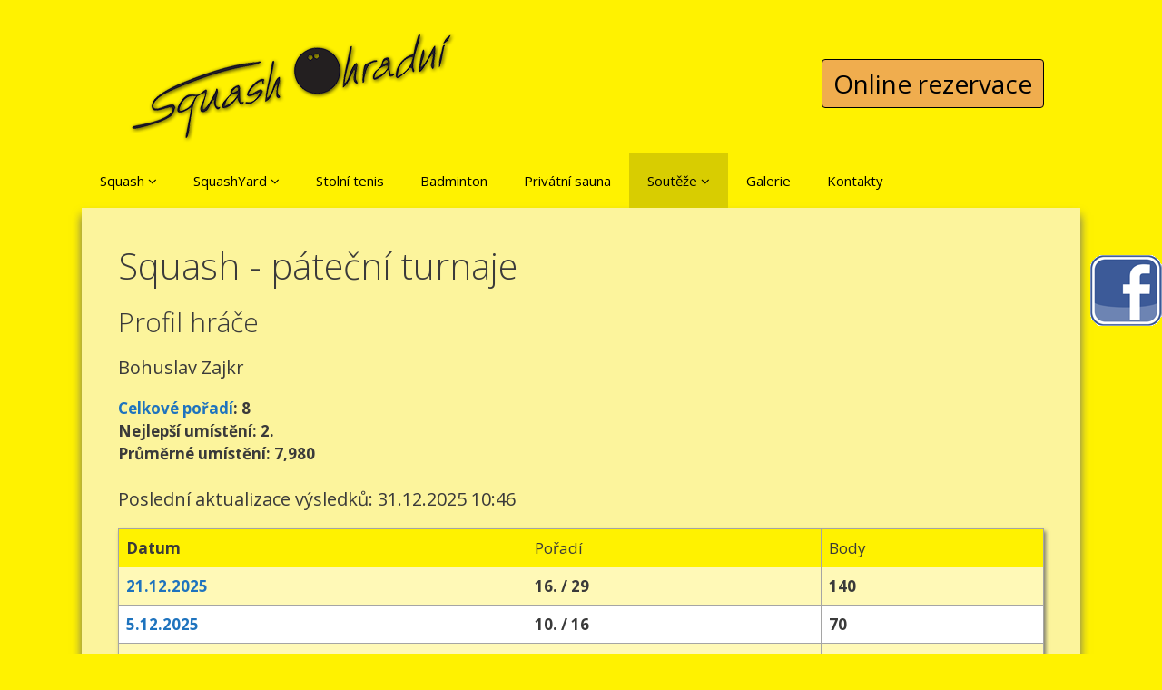

--- FILE ---
content_type: text/html; charset=windows-1250
request_url: https://www.squash-ohradni.cz/souteze/patecni-turnaje/profil-hrace/bohuslav-zajkr-134/
body_size: 7959
content:
<!DOCTYPE html>
<html lang="cs-CZ">
<head>
  <meta charset="UTF-8">
  <meta http-equiv="X-UA-Compatible" content="IE=edge" />
  <link rel="profile" href="http://gmpg.org/xfn/11">
  <title>Soutěže - Páteční turnaje - Profil hráče: Bohuslav Zajkr - Squash Ohradní, Ohradní 1440/2a, Praha 4</title>
  <meta name="description" content="Squashové turnaje Ohradní - profil hráče Bohuslav Zajkr" />
  <meta name="keywords" content="squashové turnaje Ohradní, profil hráče, Bohuslav Zajkr" />
  <meta name="verify-v1" content="uESiC17qSpsInuQyzbtf4rQeMF/+6B/pXdsaV1203xA=" /><!-- Google -->
  <link rel="Shortcut Icon" href="/favicon.ico" />
  <link rel="icon" type="image/ico" href="/favicon.ico" />
  <style type="text/css">
    #fancybox-close{right:-15px;top:-15px}
    div#fancybox-content{border-color:#FFFFFF}
    div#fancybox-title{background-color:#FFFFFF}
    div#fancybox-outer{background-color:#FFFFFF}
    div#fancybox-title-inside{color:#333333}
  </style>

  <link rel='dns-prefetch' href='//fonts.googleapis.com'>
  <link rel='stylesheet' id='generate-fonts-css'  href='//fonts.googleapis.com/css?family=Open+Sans:300,300italic,regular,italic,600,600italic,700,700italic,800,800italic' type='text/css' media='all' />
  <link rel='stylesheet' id='fancybox-css'  href='/fancybox/fancybox.css?ver=4.6' type='text/css' media='all' />
  <link rel='stylesheet' id='dashicons-css'  href='/css/dashicons.min.css?ver=4.6' type='text/css' media='all' />
  
  <link rel="stylesheet" href="https://maxcdn.bootstrapcdn.com/bootstrap/3.3.7/css/bootstrap.min.css" integrity="sha384-BVYiiSIFeK1dGmJRAkycuHAHRg32OmUcww7on3RYdg4Va+PmSTsz/K68vbdEjh4u" crossorigin="anonymous">
  <link rel='stylesheet' id='generate-style-grid-css'  href='/css/unsemantic-grid.min.css?ver=1.3.34' type='text/css' media='all' />
  <link rel='stylesheet' id='generate-style-css'  href='/css/style.css?ver=1.3.34' type='text/css' media='all' />

  <link rel='stylesheet' id='generate-mobile-style-css'  href='/css/mobile.min.css?ver=1.3.34' type='text/css' media='all' />
  <link rel='stylesheet' id='fontawesome-css'  href='/css/font-awesome.min.css?ver=4.6.3' type='text/css' media='all' />
<!--[if lt IE 9]>
<link rel='stylesheet' id='generate-ie-css'  href='/css/ie.min.css?ver=1.3.34' type='text/css' media='all' />
<![endif]-->
<script type='text/javascript' src='/js/jquery/jquery.js?ver=1.12.4'></script>
<script type='text/javascript' src='/js/jquery/jquery-migrate.min.js?ver=1.4.1'></script>
<script type='text/javascript' src='/fancybox/jquery.fancybox.js?ver=1.3.4'></script>

<!-- Fancybox for WordPress -->
<script type="text/javascript">
  jQuery(function(){

jQuery.fn.getTitle = function() { // Copy the title of every IMG tag and add it to its parent A so that fancybox can show titles
  var arr = jQuery("a.fancybox");
  jQuery.each(arr, function() {
    var title = jQuery(this).children("img").attr("title");
    jQuery(this).attr('title',title);
  })
}

// Supported file extensions
var thumbnails = jQuery("a:has(img)").not(".nolightbox").filter( function() { return /\.(jpe?g|png|gif|bmp)$/i.test(jQuery(this).attr('href')) });

thumbnails.addClass("fancybox").attr("rel","fancybox").getTitle();
jQuery("a.fancybox").fancybox({
  'cyclic': false,
  'autoScale': true,
  'padding': 10,
  'opacity': true,
  'speedIn': 500,
  'speedOut': 500,
  'changeSpeed': 300,
  'overlayShow': true,
  'overlayOpacity': "0.3",
  'overlayColor': "#666666",
  'titleShow': true,
  'titlePosition': 'inside',
  'enableEscapeButton': true,
  'showCloseButton': true,
  'showNavArrows': true,
  'hideOnOverlayClick': true,
  'hideOnContentClick': false,
  'width': 560,
  'height': 340,
  'transitionIn': "fade",
  'transitionOut': "fade",
  'centerOnScroll': true
});


})
</script>
<!-- END Fancybox for WordPress -->

<meta name="viewport" content="width=device-width, initial-scale=1">

</head>
<body itemtype='http://schema.org/WebPage' itemscope='itemscope' class="home page page-id-4 page-parent page-template page-template-page-blog page-template-page-blog-php wp-custom-logo generatepress  no-sidebar nav-below-header fluid-header one-container active-footer-widgets-2 nav-search-enabled nav-aligned-left header-aligned-left dropdown-hover">
	<div class="facebook-float">
		<a href="https://www.facebook.com/Squash0hradni/" title="Facebook" target="_blank">
			<img src="/img/soc_ikona.png" alt="Facebook" title="Facebook" />
		</a>
	</div>
	<a class="screen-reader-text skip-link" href="#content" title="Přeskočit na obsah">Přeskočit na obsah</a>
	<header itemtype="http://schema.org/WPHeader" itemscope="itemscope" id="masthead" class="site-header">
		<div class="inside-header header-bg grid-container grid-parent">
			<div class="site-logo">
				<div class="row">
					<div class="col-sm-6 col-xs-5">
						<a href="/" title="Squash Ohradní" rel="home">
							<img class="header-image" src="/header.png" alt="Squash Ohradní" title="Squash Ohradní" />
						</a>
					</div>
					<div class="col-sm-6 col-xs-7">
						<div class="head-reservation">
							<a class="" href="/rezervace">Online rezervace</a>
						</div>
					</div>
				</div>
			</div>	
		</div><!-- .inside-header -->
	</header><!-- #masthead -->
	<nav itemtype="http://schema.org/SiteNavigationElement" itemscope="itemscope" id="site-navigation" class="main-navigation">
		<div class="inside-navigation grid-container grid-parent">
			<button class="menu-toggle" aria-controls="primary-menu" aria-expanded="false">
				<span class="mobile-menu">Menu</span>
			</button>
			<div id="primary-menu" class="main-nav">

				<ul id="menu-menu" class="menu"><li class="menu-item"><a href="/squash/">Squash <span role="button" class="dropdown-menu-toggle" aria-expanded="false"></span></a>
<ul class="sub-menu">
<li class="menu-item"><a href="/squash/cenik/">Ceník</a></li><li class="menu-item"><a href="/squash/hledam-soupere/">Hledám soupeře</a></li><li class="menu-item"><a href="/squash/nahravaci-stroj/">Nahrávací stroj</a></li></ul></li>
<li class="menu-item"><a href="/squashyard/">SquashYard <span role="button" class="dropdown-menu-toggle" aria-expanded="false"></span></a>
<ul class="sub-menu">
<li class="menu-item"><a href="/squashyard/vysledky-a-zpravy/">Výsledky a zprávy</a></li></ul></li>
<li class="menu-item"><a href="/stolni-tenis/">Stolní tenis</a></li>
<li class="menu-item"><a href="/badminton/">Badminton</a></li>
<li class="menu-item"><a href="/privatni-sauna/">Privátní sauna</a></li>
<li class="menu-item current-menu-item"><a href="/souteze/">Soutěže <span role="button" class="dropdown-menu-toggle" aria-expanded="false"></span></a>
<ul class="sub-menu">
<li class="menu-item"><a href="/souteze/liga-ohradni/">Liga Ohradní</a>
<ul class="sub-menu">
<li class="menu-item"><a href="/souteze/liga-ohradni/aktualni-kolo/">Aktuální kolo</a></li>
<li class="menu-item"><a href="/souteze/liga-ohradni/aktualni-poradi/">Aktuální pořadí</a></li>
<li class="menu-item"><a href="/souteze/liga-ohradni/historie/">Historie</a></li>
</ul></li><li class="menu-item current-menu-item"><a href="/souteze/patecni-turnaje/">Páteční turnaje</a>
<ul class="sub-menu">
<li class="menu-item"><a href="/souteze/patecni-turnaje/vysledky-turnaju/">Výsledky turnajů</a></li>
<li class="menu-item"><a href="/souteze/patecni-turnaje/aktualni-poradi/">Aktuální pořadí</a></li>
</ul></li><li class="menu-item"><a href="/souteze/decka-casq/">Déčka ČASQ</a>
<ul class="sub-menu">
<li class="menu-item"><a href="/souteze/decka-casq/vysledky-turnaju/">Výsledky turnajů</a></li>
<li class="menu-item"><a href="/souteze/decka-casq/aktualni-poradi/">Aktuální pořadí</a></li>
</ul></li><li class="menu-item"><a href="/souteze/grand-prix/">Grand Prix</a>
<ul class="sub-menu">
<li class="menu-item"><a href="/souteze/grand-prix/vysledky-turnaju/">Výsledky turnajů</a></li>
<li class="menu-item"><a href="/souteze/grand-prix/aktualni-poradi/">Aktuální pořadí</a></li>
</ul></li></ul></li>
<li class="menu-item"><a href="/galerie/">Galerie</a></li>
<li class="menu-item"><a href="/kontakty/">Kontakty</a></li>
</ul>

				</div>
						</div><!-- .inside-navigation -->
			</nav><!-- #site-navigation -->

			<div id="page" class="hfeed site grid-container container grid-parent">
				<div id="content" class="site-content">

					<div id="primary" class="content-area grid-parent mobile-grid-100 grid-100 tablet-grid-100">
						<main id="main" class="site-main">
<div id="content">
  <h1>Squash - páteční turnaje</h1>
  <h2>Profil hráče</h2><h3>Bohuslav Zajkr</h3><p><strong><a href="/souteze/patecni-turnaje/aktualni-poradi/">Celkové pořadí</a>: 8<br />Nejlepší umístění: 2.<br />
Průměrné umístění: 7,980<br />
</strong></p><h3>Poslední aktualizace výsledků: 31.12.2025 10:46</h3><div class="data">
<table class="data">
<thead>
<tr class="popis">
  <th>Datum</th>
  <td>Pořadí</td>
  <td>Body</td>
</tr>
</thead>
<tbody>
<tr class="even">
  <th><a href="/souteze/patecni-turnaje/vysledky-turnaju/turnaj-784/" title="výsledky">21.12.2025</a></th>
  <th>16. / 29</th>
  <th class="body">140</th>
</tr>
<tr class="odd">
  <th><a href="/souteze/patecni-turnaje/vysledky-turnaju/turnaj-782/" title="výsledky">5.12.2025</a></th>
  <th>10. / 16</th>
  <th class="body">70</th>
</tr>
<tr class="even">
  <th><a href="/souteze/patecni-turnaje/vysledky-turnaju/turnaj-777/" title="výsledky">3.10.2025</a></th>
  <th>7. / 8</th>
  <th class="body">100</th>
</tr>
<tr class="odd">
  <th><a href="/souteze/patecni-turnaje/vysledky-turnaju/turnaj-775/" title="výsledky">19.9.2025</a></th>
  <th>6. / 7</th>
  <th class="body">110</th>
</tr>
<tr class="even">
  <th><a href="/souteze/patecni-turnaje/vysledky-turnaju/turnaj-774/" title="výsledky">12.9.2025</a></th>
  <th>7. / 7</th>
  <th class="body">100</th>
</tr>
<tr class="odd">
  <th><a href="/souteze/patecni-turnaje/vysledky-turnaju/turnaj-772/" title="výsledky">22.8.2025</a></th>
  <th>7. / 9</th>
  <th class="body">100</th>
</tr>
<tr class="even">
  <th><a href="/souteze/patecni-turnaje/vysledky-turnaju/turnaj-771/" title="výsledky">15.8.2025</a></th>
  <th>10. / 12</th>
  <th class="body">70</th>
</tr>
<tr class="odd">
  <th><a href="/souteze/patecni-turnaje/vysledky-turnaju/turnaj-768/" title="výsledky">11.7.2025</a></th>
  <th>8. / 8</th>
  <th class="body">90</th>
</tr>
<tr class="even">
  <th><a href="/souteze/patecni-turnaje/vysledky-turnaju/turnaj-767/" title="výsledky">4.7.2025</a></th>
  <th>4. / 6</th>
  <th class="body">140</th>
</tr>
<tr class="odd">
  <th><a href="/souteze/patecni-turnaje/vysledky-turnaju/turnaj-766/" title="výsledky">27.6.2025</a></th>
  <th>9. / 9</th>
  <th class="body">80</th>
</tr>
<tr class="even">
  <th><a href="/souteze/patecni-turnaje/vysledky-turnaju/turnaj-765/" title="výsledky">20.6.2025</a></th>
  <th>6. / 8</th>
  <th class="body">110</th>
</tr>
<tr class="odd">
  <th><a href="/souteze/patecni-turnaje/vysledky-turnaju/turnaj-763/" title="výsledky">30.5.2025</a></th>
  <th>7. / 8</th>
  <th class="body">100</th>
</tr>
<tr class="even">
  <th><a href="/souteze/patecni-turnaje/vysledky-turnaju/turnaj-761/" title="výsledky">16.5.2025</a></th>
  <th>8. / 14</th>
  <th class="body">90</th>
</tr>
<tr class="odd">
  <th><a href="/souteze/patecni-turnaje/vysledky-turnaju/turnaj-760/" title="výsledky">2.5.2025</a></th>
  <th>9. / 10</th>
  <th class="body">80</th>
</tr>
<tr class="even">
  <th><a href="/souteze/patecni-turnaje/vysledky-turnaju/turnaj-759/" title="výsledky">17.4.2025</a></th>
  <th>5. / 9</th>
  <th class="body">120</th>
</tr>
<tr class="odd">
  <th><a href="/souteze/patecni-turnaje/vysledky-turnaju/turnaj-758/" title="výsledky">11.4.2025</a></th>
  <th>10. / 13</th>
  <th class="body">70</th>
</tr>
<tr class="even">
  <th><a href="/souteze/patecni-turnaje/vysledky-turnaju/turnaj-756/" title="výsledky">21.3.2025</a></th>
  <th>5. / 7</th>
  <th class="body">120</th>
</tr>
<tr class="odd">
  <th><a href="/souteze/patecni-turnaje/vysledky-turnaju/turnaj-754/" title="výsledky">28.2.2025</a></th>
  <th>18. / 19</th>
  <th class="body">20</th>
</tr>
<tr class="even">
  <th><a href="/souteze/patecni-turnaje/vysledky-turnaju/turnaj-749/" title="výsledky">3.1.2025</a></th>
  <th>4. / 12</th>
  <th class="body">140</th>
</tr>
</tbody>
<tbody>
<tr class="odd">
  <th><a href="/souteze/patecni-turnaje/vysledky-turnaju/turnaj-748/" title="výsledky">22.12.2024</a></th>
  <th>24. / 26</th>
  <th class="body">30</th>
</tr>
<tr class="even">
  <th><a href="/souteze/patecni-turnaje/vysledky-turnaju/turnaj-747/" title="výsledky">6.12.2024</a></th>
  <th>11. / 14</th>
  <th class="body">60</th>
</tr>
<tr class="odd">
  <th><a href="/souteze/patecni-turnaje/vysledky-turnaju/turnaj-746/" title="výsledky">29.11.2024</a></th>
  <th>7. / 8</th>
  <th class="body">100</th>
</tr>
<tr class="even">
  <th><a href="/souteze/patecni-turnaje/vysledky-turnaju/turnaj-737/" title="výsledky">20.9.2024</a></th>
  <th>8. / 8</th>
  <th class="body">90</th>
</tr>
<tr class="odd">
  <th><a href="/souteze/patecni-turnaje/vysledky-turnaju/turnaj-731/" title="výsledky">9.8.2024</a></th>
  <th>4. / 11</th>
  <th class="body">140</th>
</tr>
<tr class="even">
  <th><a href="/souteze/patecni-turnaje/vysledky-turnaju/turnaj-730/" title="výsledky">19.7.2024</a></th>
  <th>9. / 11</th>
  <th class="body">80</th>
</tr>
<tr class="odd">
  <th><a href="/souteze/patecni-turnaje/vysledky-turnaju/turnaj-729/" title="výsledky">12.7.2024</a></th>
  <th>12. / 12</th>
  <th class="body">50</th>
</tr>
<tr class="even">
  <th><a href="/souteze/patecni-turnaje/vysledky-turnaju/turnaj-728/" title="výsledky">4.7.2024</a></th>
  <th>4. / 5</th>
  <th class="body">140</th>
</tr>
<tr class="odd">
  <th><a href="/souteze/patecni-turnaje/vysledky-turnaju/turnaj-727/" title="výsledky">28.6.2024</a></th>
  <th>15. / 15</th>
  <th class="body">20</th>
</tr>
<tr class="even">
  <th><a href="/souteze/patecni-turnaje/vysledky-turnaju/turnaj-726/" title="výsledky">21.6.2024</a></th>
  <th>10. / 13</th>
  <th class="body">70</th>
</tr>
<tr class="odd">
  <th><a href="/souteze/patecni-turnaje/vysledky-turnaju/turnaj-720/" title="výsledky">3.5.2024</a></th>
  <th>8. / 13</th>
  <th class="body">90</th>
</tr>
<tr class="even">
  <th><a href="/souteze/patecni-turnaje/vysledky-turnaju/turnaj-718/" title="výsledky">5.4.2024</a></th>
  <th>13. / 14</th>
  <th class="body">40</th>
</tr>
<tr class="odd">
  <th><a href="/souteze/patecni-turnaje/vysledky-turnaju/turnaj-716/" title="výsledky">22.3.2024</a></th>
  <th>6. / 9</th>
  <th class="body">110</th>
</tr>
<tr class="even">
  <th><a href="/souteze/patecni-turnaje/vysledky-turnaju/turnaj-713/" title="výsledky">23.2.2024</a></th>
  <th>14. / 15</th>
  <th class="body">30</th>
</tr>
<tr class="odd">
  <th><a href="/souteze/patecni-turnaje/vysledky-turnaju/turnaj-709/" title="výsledky">12.1.2024</a></th>
  <th>12. / 15</th>
  <th class="body">50</th>
</tr>
<tr class="even">
  <th><a href="/souteze/patecni-turnaje/vysledky-turnaju/turnaj-708/" title="výsledky">5.1.2024</a></th>
  <th>14. / 14</th>
  <th class="body">30</th>
</tr>
</tbody>
<tbody>
<tr class="odd">
  <th><a href="/souteze/patecni-turnaje/vysledky-turnaju/turnaj-707/" title="výsledky">29.12.2023</a></th>
  <th>9. / 10</th>
  <th class="body">80</th>
</tr>
<tr class="even">
  <th><a href="/souteze/patecni-turnaje/vysledky-turnaju/turnaj-706/" title="výsledky">22.12.2023</a></th>
  <th>11. / 11</th>
  <th class="body">60</th>
</tr>
<tr class="odd">
  <th><a href="/souteze/patecni-turnaje/vysledky-turnaju/turnaj-705/" title="výsledky">17.12.2023</a></th>
  <th>25. / 25</th>
  <th class="body">10</th>
</tr>
<tr class="even">
  <th><a href="/souteze/patecni-turnaje/vysledky-turnaju/turnaj-703/" title="výsledky">1.12.2023</a></th>
  <th>10. / 14</th>
  <th class="body">70</th>
</tr>
<tr class="odd">
  <th><a href="/souteze/patecni-turnaje/vysledky-turnaju/turnaj-702/" title="výsledky">16.11.2023</a></th>
  <th>11. / 11</th>
  <th class="body">60</th>
</tr>
<tr class="even">
  <th><a href="/souteze/patecni-turnaje/vysledky-turnaju/turnaj-697/" title="výsledky">6.10.2023</a></th>
  <th>12. / 12</th>
  <th class="body">50</th>
</tr>
<tr class="odd">
  <th><a href="/souteze/patecni-turnaje/vysledky-turnaju/turnaj-691/" title="výsledky">18.8.2023</a></th>
  <th>10. / 11</th>
  <th class="body">70</th>
</tr>
<tr class="even">
  <th><a href="/souteze/patecni-turnaje/vysledky-turnaju/turnaj-690/" title="výsledky">11.8.2023</a></th>
  <th>11. / 11</th>
  <th class="body">60</th>
</tr>
<tr class="odd">
  <th><a href="/souteze/patecni-turnaje/vysledky-turnaju/turnaj-688/" title="výsledky">21.7.2023</a></th>
  <th>10. / 16</th>
  <th class="body">70</th>
</tr>
<tr class="even">
  <th><a href="/souteze/patecni-turnaje/vysledky-turnaju/turnaj-686/" title="výsledky">7.7.2023</a></th>
  <th>4. / 4</th>
  <th class="body">140</th>
</tr>
<tr class="odd">
  <th><a href="/souteze/patecni-turnaje/vysledky-turnaju/turnaj-685/" title="výsledky">30.6.2023</a></th>
  <th>7. / 8</th>
  <th class="body">100</th>
</tr>
<tr class="even">
  <th><a href="/souteze/patecni-turnaje/vysledky-turnaju/turnaj-683/" title="výsledky">16.6.2023</a></th>
  <th>11. / 12</th>
  <th class="body">60</th>
</tr>
<tr class="odd">
  <th><a href="/souteze/patecni-turnaje/vysledky-turnaju/turnaj-680/" title="výsledky">26.5.2023</a></th>
  <th>8. / 9</th>
  <th class="body">90</th>
</tr>
<tr class="even">
  <th><a href="/souteze/patecni-turnaje/vysledky-turnaju/turnaj-679/" title="výsledky">19.5.2023</a></th>
  <th>13. / 15</th>
  <th class="body">40</th>
</tr>
<tr class="odd">
  <th><a href="/souteze/patecni-turnaje/vysledky-turnaju/turnaj-678/" title="výsledky">5.5.2023</a></th>
  <th>8. / 11</th>
  <th class="body">90</th>
</tr>
<tr class="even">
  <th><a href="/souteze/patecni-turnaje/vysledky-turnaju/turnaj-676/" title="výsledky">14.4.2023</a></th>
  <th>12. / 18</th>
  <th class="body">70</th>
</tr>
<tr class="odd">
  <th><a href="/souteze/patecni-turnaje/vysledky-turnaju/turnaj-675/" title="výsledky">6.4.2023</a></th>
  <th>11. / 14</th>
  <th class="body">60</th>
</tr>
<tr class="even">
  <th><a href="/souteze/patecni-turnaje/vysledky-turnaju/turnaj-673/" title="výsledky">24.3.2023</a></th>
  <th>7. / 9</th>
  <th class="body">100</th>
</tr>
<tr class="odd">
  <th><a href="/souteze/patecni-turnaje/vysledky-turnaju/turnaj-672/" title="výsledky">17.3.2023</a></th>
  <th>9. / 11</th>
  <th class="body">80</th>
</tr>
<tr class="even">
  <th><a href="/souteze/patecni-turnaje/vysledky-turnaju/turnaj-669/" title="výsledky">24.2.2023</a></th>
  <th>6. / 8</th>
  <th class="body">110</th>
</tr>
<tr class="odd">
  <th><a href="/souteze/patecni-turnaje/vysledky-turnaju/turnaj-667/" title="výsledky">3.2.2023</a></th>
  <th>11. / 15</th>
  <th class="body">60</th>
</tr>
<tr class="even">
  <th><a href="/souteze/patecni-turnaje/vysledky-turnaju/turnaj-666/" title="výsledky">27.1.2023</a></th>
  <th>13. / 16</th>
  <th class="body">40</th>
</tr>
</tbody>
<tbody>
<tr class="odd">
  <th><a href="/souteze/patecni-turnaje/vysledky-turnaju/turnaj-662/" title="výsledky">30.12.2022</a></th>
  <th>8. / 12</th>
  <th class="body">90</th>
</tr>
<tr class="even">
  <th><a href="/souteze/patecni-turnaje/vysledky-turnaju/turnaj-661/" title="výsledky">23.12.2022</a></th>
  <th>6. / 7</th>
  <th class="body">110</th>
</tr>
<tr class="odd">
  <th><a href="/souteze/patecni-turnaje/vysledky-turnaju/turnaj-659/" title="výsledky">2.12.2022</a></th>
  <th>8. / 15</th>
  <th class="body">90</th>
</tr>
<tr class="even">
  <th><a href="/souteze/patecni-turnaje/vysledky-turnaju/turnaj-656/" title="výsledky">4.11.2022</a></th>
  <th>8. / 12</th>
  <th class="body">90</th>
</tr>
<tr class="odd">
  <th><a href="/souteze/patecni-turnaje/vysledky-turnaju/turnaj-655/" title="výsledky">27.10.2022</a></th>
  <th>7. / 11</th>
  <th class="body">100</th>
</tr>
<tr class="even">
  <th><a href="/souteze/patecni-turnaje/vysledky-turnaju/turnaj-654/" title="výsledky">21.10.2022</a></th>
  <th>11. / 12</th>
  <th class="body">60</th>
</tr>
<tr class="odd">
  <th><a href="/souteze/patecni-turnaje/vysledky-turnaju/turnaj-652/" title="výsledky">30.9.2022</a></th>
  <th>7. / 11</th>
  <th class="body">100</th>
</tr>
<tr class="even">
  <th><a href="/souteze/patecni-turnaje/vysledky-turnaju/turnaj-651/" title="výsledky">23.9.2022</a></th>
  <th>11. / 11</th>
  <th class="body">60</th>
</tr>
<tr class="odd">
  <th><a href="/souteze/patecni-turnaje/vysledky-turnaju/turnaj-650/" title="výsledky">16.9.2022</a></th>
  <th>7. / 9</th>
  <th class="body">100</th>
</tr>
<tr class="even">
  <th><a href="/souteze/patecni-turnaje/vysledky-turnaju/turnaj-649/" title="výsledky">9.9.2022</a></th>
  <th>10. / 11</th>
  <th class="body">70</th>
</tr>
<tr class="odd">
  <th><a href="/souteze/patecni-turnaje/vysledky-turnaju/turnaj-648/" title="výsledky">2.9.2022</a></th>
  <th>9. / 11</th>
  <th class="body">80</th>
</tr>
<tr class="even">
  <th><a href="/souteze/patecni-turnaje/vysledky-turnaju/turnaj-644/" title="výsledky">5.8.2022</a></th>
  <th>15. / 19</th>
  <th class="body">50</th>
</tr>
<tr class="odd">
  <th><a href="/souteze/patecni-turnaje/vysledky-turnaju/turnaj-643/" title="výsledky">29.7.2022</a></th>
  <th>13. / 16</th>
  <th class="body">40</th>
</tr>
<tr class="even">
  <th><a href="/souteze/patecni-turnaje/vysledky-turnaju/turnaj-642/" title="výsledky">22.7.2022</a></th>
  <th>9. / 10</th>
  <th class="body">80</th>
</tr>
<tr class="odd">
  <th><a href="/souteze/patecni-turnaje/vysledky-turnaju/turnaj-641/" title="výsledky">15.7.2022</a></th>
  <th>9. / 10</th>
  <th class="body">80</th>
</tr>
<tr class="even">
  <th><a href="/souteze/patecni-turnaje/vysledky-turnaju/turnaj-640/" title="výsledky">8.7.2022</a></th>
  <th>3. / 4</th>
  <th class="body">160</th>
</tr>
<tr class="odd">
  <th><a href="/souteze/patecni-turnaje/vysledky-turnaju/turnaj-639/" title="výsledky">1.7.2022</a></th>
  <th>10. / 10</th>
  <th class="body">70</th>
</tr>
<tr class="even">
  <th><a href="/souteze/patecni-turnaje/vysledky-turnaju/turnaj-637/" title="výsledky">24.6.2022</a></th>
  <th>11. / 14</th>
  <th class="body">60</th>
</tr>
<tr class="odd">
  <th><a href="/souteze/patecni-turnaje/vysledky-turnaju/turnaj-636/" title="výsledky">10.6.2022</a></th>
  <th>3. / 3</th>
  <th class="body">160</th>
</tr>
<tr class="even">
  <th><a href="/souteze/patecni-turnaje/vysledky-turnaju/turnaj-633/" title="výsledky">13.5.2022</a></th>
  <th>7. / 8</th>
  <th class="body">100</th>
</tr>
<tr class="odd">
  <th><a href="/souteze/patecni-turnaje/vysledky-turnaju/turnaj-631/" title="výsledky">22.4.2022</a></th>
  <th>9. / 12</th>
  <th class="body">80</th>
</tr>
<tr class="even">
  <th><a href="/souteze/patecni-turnaje/vysledky-turnaju/turnaj-628/" title="výsledky">18.3.2022</a></th>
  <th>11. / 16</th>
  <th class="body">60</th>
</tr>
<tr class="odd">
  <th><a href="/souteze/patecni-turnaje/vysledky-turnaju/turnaj-625/" title="výsledky">25.2.2022</a></th>
  <th>11. / 12</th>
  <th class="body">60</th>
</tr>
<tr class="even">
  <th><a href="/souteze/patecni-turnaje/vysledky-turnaju/turnaj-624/" title="výsledky">18.2.2022</a></th>
  <th>6. / 8</th>
  <th class="body">110</th>
</tr>
<tr class="odd">
  <th><a href="/souteze/patecni-turnaje/vysledky-turnaju/turnaj-623/" title="výsledky">4.2.2022</a></th>
  <th>11. / 11</th>
  <th class="body">60</th>
</tr>
<tr class="even">
  <th><a href="/souteze/patecni-turnaje/vysledky-turnaju/turnaj-622/" title="výsledky">21.1.2022</a></th>
  <th>5. / 10</th>
  <th class="body">120</th>
</tr>
<tr class="odd">
  <th><a href="/souteze/patecni-turnaje/vysledky-turnaju/turnaj-621/" title="výsledky">14.1.2022</a></th>
  <th>15. / 17</th>
  <th class="body">30</th>
</tr>
</tbody>
<tbody>
<tr class="even">
  <th><a href="/souteze/patecni-turnaje/vysledky-turnaju/turnaj-618/" title="výsledky">10.12.2021</a></th>
  <th>12. / 14</th>
  <th class="body">50</th>
</tr>
<tr class="odd">
  <th><a href="/souteze/patecni-turnaje/vysledky-turnaju/turnaj-615/" title="výsledky">12.11.2021</a></th>
  <th>7. / 7</th>
  <th class="body">100</th>
</tr>
<tr class="even">
  <th><a href="/souteze/patecni-turnaje/vysledky-turnaju/turnaj-612/" title="výsledky">22.10.2021</a></th>
  <th>8. / 11</th>
  <th class="body">90</th>
</tr>
<tr class="odd">
  <th><a href="/souteze/patecni-turnaje/vysledky-turnaju/turnaj-606/" title="výsledky">10.9.2021</a></th>
  <th>11. / 11</th>
  <th class="body">60</th>
</tr>
<tr class="even">
  <th><a href="/souteze/patecni-turnaje/vysledky-turnaju/turnaj-605/" title="výsledky">3.9.2021</a></th>
  <th>6. / 10</th>
  <th class="body">110</th>
</tr>
<tr class="odd">
  <th><a href="/souteze/patecni-turnaje/vysledky-turnaju/turnaj-604/" title="výsledky">27.8.2021</a></th>
  <th>11. / 14</th>
  <th class="body">60</th>
</tr>
<tr class="even">
  <th><a href="/souteze/patecni-turnaje/vysledky-turnaju/turnaj-603/" title="výsledky">20.8.2021</a></th>
  <th>9. / 10</th>
  <th class="body">80</th>
</tr>
<tr class="odd">
  <th><a href="/souteze/patecni-turnaje/vysledky-turnaju/turnaj-602/" title="výsledky">13.8.2021</a></th>
  <th>10. / 12</th>
  <th class="body">70</th>
</tr>
<tr class="even">
  <th><a href="/souteze/patecni-turnaje/vysledky-turnaju/turnaj-599/" title="výsledky">23.7.2021</a></th>
  <th>6. / 9</th>
  <th class="body">110</th>
</tr>
<tr class="odd">
  <th><a href="/souteze/patecni-turnaje/vysledky-turnaju/turnaj-597/" title="výsledky">9.7.2021</a></th>
  <th>10. / 12</th>
  <th class="body">70</th>
</tr>
<tr class="even">
  <th><a href="/souteze/patecni-turnaje/vysledky-turnaju/turnaj-596/" title="výsledky">2.7.2021</a></th>
  <th>15. / 16</th>
  <th class="body">20</th>
</tr>
<tr class="odd">
  <th><a href="/souteze/patecni-turnaje/vysledky-turnaju/turnaj-595/" title="výsledky">25.6.2021</a></th>
  <th>10. / 14</th>
  <th class="body">70</th>
</tr>
<tr class="even">
  <th><a href="/souteze/patecni-turnaje/vysledky-turnaju/turnaj-592/" title="výsledky">4.6.2021</a></th>
  <th>10. / 16</th>
  <th class="body">70</th>
</tr>
<tr class="odd">
  <th><a href="/souteze/patecni-turnaje/vysledky-turnaju/turnaj-591/" title="výsledky">28.5.2021</a></th>
  <th>9. / 15</th>
  <th class="body">80</th>
</tr>
</tbody>
<tbody>
<tr class="even">
  <th><a href="/souteze/patecni-turnaje/vysledky-turnaju/turnaj-590/" title="výsledky">17.12.2020</a></th>
  <th>9. / 11</th>
  <th class="body">80</th>
</tr>
<tr class="odd">
  <th><a href="/souteze/patecni-turnaje/vysledky-turnaju/turnaj-588/" title="výsledky">4.12.2020</a></th>
  <th>6. / 10</th>
  <th class="body">110</th>
</tr>
<tr class="even">
  <th><a href="/souteze/patecni-turnaje/vysledky-turnaju/turnaj-587/" title="výsledky">9.10.2020</a></th>
  <th>8. / 16</th>
  <th class="body">90</th>
</tr>
<tr class="odd">
  <th><a href="/souteze/patecni-turnaje/vysledky-turnaju/turnaj-586/" title="výsledky">2.10.2020</a></th>
  <th>8. / 9</th>
  <th class="body">90</th>
</tr>
<tr class="even">
  <th><a href="/souteze/patecni-turnaje/vysledky-turnaju/turnaj-585/" title="výsledky">25.9.2020</a></th>
  <th>6. / 6</th>
  <th class="body">110</th>
</tr>
<tr class="odd">
  <th><a href="/souteze/patecni-turnaje/vysledky-turnaju/turnaj-583/" title="výsledky">11.9.2020</a></th>
  <th>10. / 14</th>
  <th class="body">70</th>
</tr>
<tr class="even">
  <th><a href="/souteze/patecni-turnaje/vysledky-turnaju/turnaj-581/" title="výsledky">28.8.2020</a></th>
  <th>15. / 15</th>
  <th class="body">20</th>
</tr>
<tr class="odd">
  <th><a href="/souteze/patecni-turnaje/vysledky-turnaju/turnaj-580/" title="výsledky">21.8.2020</a></th>
  <th>9. / 9</th>
  <th class="body">80</th>
</tr>
<tr class="even">
  <th><a href="/souteze/patecni-turnaje/vysledky-turnaju/turnaj-579/" title="výsledky">14.8.2020</a></th>
  <th>13. / 16</th>
  <th class="body">40</th>
</tr>
<tr class="odd">
  <th><a href="/souteze/patecni-turnaje/vysledky-turnaju/turnaj-575/" title="výsledky">17.7.2020</a></th>
  <th>8. / 11</th>
  <th class="body">90</th>
</tr>
<tr class="even">
  <th><a href="/souteze/patecni-turnaje/vysledky-turnaju/turnaj-574/" title="výsledky">10.7.2020</a></th>
  <th>6. / 13</th>
  <th class="body">110</th>
</tr>
<tr class="odd">
  <th><a href="/souteze/patecni-turnaje/vysledky-turnaju/turnaj-573/" title="výsledky">3.7.2020</a></th>
  <th>11. / 15</th>
  <th class="body">60</th>
</tr>
<tr class="even">
  <th><a href="/souteze/patecni-turnaje/vysledky-turnaju/turnaj-572/" title="výsledky">26.6.2020</a></th>
  <th>11. / 14</th>
  <th class="body">60</th>
</tr>
<tr class="odd">
  <th><a href="/souteze/patecni-turnaje/vysledky-turnaju/turnaj-571/" title="výsledky">19.6.2020</a></th>
  <th>4. / 13</th>
  <th class="body">140</th>
</tr>
<tr class="even">
  <th><a href="/souteze/patecni-turnaje/vysledky-turnaju/turnaj-570/" title="výsledky">12.6.2020</a></th>
  <th>3. / 10</th>
  <th class="body">160</th>
</tr>
<tr class="odd">
  <th><a href="/souteze/patecni-turnaje/vysledky-turnaju/turnaj-569/" title="výsledky">5.6.2020</a></th>
  <th>11. / 14</th>
  <th class="body">60</th>
</tr>
<tr class="even">
  <th><a href="/souteze/patecni-turnaje/vysledky-turnaju/turnaj-568/" title="výsledky">29.5.2020</a></th>
  <th>8. / 10</th>
  <th class="body">90</th>
</tr>
<tr class="odd">
  <th><a href="/souteze/patecni-turnaje/vysledky-turnaju/turnaj-567/" title="výsledky">22.5.2020</a></th>
  <th>11. / 14</th>
  <th class="body">60</th>
</tr>
<tr class="even">
  <th><a href="/souteze/patecni-turnaje/vysledky-turnaju/turnaj-565/" title="výsledky">13.3.2020</a></th>
  <th>11. / 13</th>
  <th class="body">60</th>
</tr>
<tr class="odd">
  <th><a href="/souteze/patecni-turnaje/vysledky-turnaju/turnaj-563/" title="výsledky">28.2.2020</a></th>
  <th>13. / 15</th>
  <th class="body">40</th>
</tr>
<tr class="even">
  <th><a href="/souteze/patecni-turnaje/vysledky-turnaju/turnaj-557/" title="výsledky">17.1.2020</a></th>
  <th>6. / 10</th>
  <th class="body">110</th>
</tr>
<tr class="odd">
  <th><a href="/souteze/patecni-turnaje/vysledky-turnaju/turnaj-556/" title="výsledky">10.1.2020</a></th>
  <th>11. / 14</th>
  <th class="body">60</th>
</tr>
<tr class="even">
  <th><a href="/souteze/patecni-turnaje/vysledky-turnaju/turnaj-555/" title="výsledky">3.1.2020</a></th>
  <th>10. / 11</th>
  <th class="body">70</th>
</tr>
</tbody>
<tbody>
<tr class="odd">
  <th><a href="/souteze/patecni-turnaje/vysledky-turnaju/turnaj-552/" title="výsledky">13.12.2019</a></th>
  <th>10. / 11</th>
  <th class="body">70</th>
</tr>
<tr class="even">
  <th><a href="/souteze/patecni-turnaje/vysledky-turnaju/turnaj-551/" title="výsledky">6.12.2019</a></th>
  <th>10. / 11</th>
  <th class="body">70</th>
</tr>
<tr class="odd">
  <th><a href="/souteze/patecni-turnaje/vysledky-turnaju/turnaj-549/" title="výsledky">22.11.2019</a></th>
  <th>14. / 15</th>
  <th class="body">30</th>
</tr>
<tr class="even">
  <th><a href="/souteze/patecni-turnaje/vysledky-turnaju/turnaj-546/" title="výsledky">1.11.2019</a></th>
  <th>6. / 10</th>
  <th class="body">110</th>
</tr>
<tr class="odd">
  <th><a href="/souteze/patecni-turnaje/vysledky-turnaju/turnaj-545/" title="výsledky">25.10.2019</a></th>
  <th>11. / 11</th>
  <th class="body">60</th>
</tr>
<tr class="even">
  <th><a href="/souteze/patecni-turnaje/vysledky-turnaju/turnaj-543/" title="výsledky">11.10.2019</a></th>
  <th>5. / 7</th>
  <th class="body">120</th>
</tr>
<tr class="odd">
  <th><a href="/souteze/patecni-turnaje/vysledky-turnaju/turnaj-542/" title="výsledky">27.9.2019</a></th>
  <th>12. / 12</th>
  <th class="body">50</th>
</tr>
<tr class="even">
  <th><a href="/souteze/patecni-turnaje/vysledky-turnaju/turnaj-541/" title="výsledky">20.9.2019</a></th>
  <th>10. / 13</th>
  <th class="body">70</th>
</tr>
<tr class="odd">
  <th><a href="/souteze/patecni-turnaje/vysledky-turnaju/turnaj-538/" title="výsledky">30.8.2019</a></th>
  <th>11. / 12</th>
  <th class="body">60</th>
</tr>
<tr class="even">
  <th><a href="/souteze/patecni-turnaje/vysledky-turnaju/turnaj-536/" title="výsledky">16.8.2019</a></th>
  <th>9. / 9</th>
  <th class="body">80</th>
</tr>
<tr class="odd">
  <th><a href="/souteze/patecni-turnaje/vysledky-turnaju/turnaj-534/" title="výsledky">2.8.2019</a></th>
  <th>6. / 11</th>
  <th class="body">110</th>
</tr>
<tr class="even">
  <th><a href="/souteze/patecni-turnaje/vysledky-turnaju/turnaj-531/" title="výsledky">12.7.2019</a></th>
  <th>11. / 13</th>
  <th class="body">60</th>
</tr>
<tr class="odd">
  <th><a href="/souteze/patecni-turnaje/vysledky-turnaju/turnaj-530/" title="výsledky">4.7.2019</a></th>
  <th>3. / 4</th>
  <th class="body">160</th>
</tr>
<tr class="even">
  <th><a href="/souteze/patecni-turnaje/vysledky-turnaju/turnaj-529/" title="výsledky">28.6.2019</a></th>
  <th>10. / 15</th>
  <th class="body">70</th>
</tr>
<tr class="odd">
  <th><a href="/souteze/patecni-turnaje/vysledky-turnaju/turnaj-522/" title="výsledky">10.5.2019</a></th>
  <th>7. / 8</th>
  <th class="body">100</th>
</tr>
<tr class="even">
  <th><a href="/souteze/patecni-turnaje/vysledky-turnaju/turnaj-521/" title="výsledky">3.5.2019</a></th>
  <th>10. / 15</th>
  <th class="body">70</th>
</tr>
<tr class="odd">
  <th><a href="/souteze/patecni-turnaje/vysledky-turnaju/turnaj-519/" title="výsledky">19.4.2019</a></th>
  <th>6. / 9</th>
  <th class="body">110</th>
</tr>
<tr class="even">
  <th><a href="/souteze/patecni-turnaje/vysledky-turnaju/turnaj-517/" title="výsledky">5.4.2019</a></th>
  <th>8. / 9</th>
  <th class="body">90</th>
</tr>
<tr class="odd">
  <th><a href="/souteze/patecni-turnaje/vysledky-turnaju/turnaj-516/" title="výsledky">29.3.2019</a></th>
  <th>3. / 4</th>
  <th class="body">160</th>
</tr>
<tr class="even">
  <th><a href="/souteze/patecni-turnaje/vysledky-turnaju/turnaj-515/" title="výsledky">22.3.2019</a></th>
  <th>7. / 10</th>
  <th class="body">100</th>
</tr>
<tr class="odd">
  <th><a href="/souteze/patecni-turnaje/vysledky-turnaju/turnaj-514/" title="výsledky">15.3.2019</a></th>
  <th>6. / 11</th>
  <th class="body">110</th>
</tr>
<tr class="even">
  <th><a href="/souteze/patecni-turnaje/vysledky-turnaju/turnaj-513/" title="výsledky">8.3.2019</a></th>
  <th>6. / 11</th>
  <th class="body">110</th>
</tr>
<tr class="odd">
  <th><a href="/souteze/patecni-turnaje/vysledky-turnaju/turnaj-512/" title="výsledky">1.3.2019</a></th>
  <th>6. / 8</th>
  <th class="body">110</th>
</tr>
<tr class="even">
  <th><a href="/souteze/patecni-turnaje/vysledky-turnaju/turnaj-509/" title="výsledky">8.2.2019</a></th>
  <th>10. / 15</th>
  <th class="body">70</th>
</tr>
<tr class="odd">
  <th><a href="/souteze/patecni-turnaje/vysledky-turnaju/turnaj-508/" title="výsledky">1.2.2019</a></th>
  <th>4. / 10</th>
  <th class="body">140</th>
</tr>
<tr class="even">
  <th><a href="/souteze/patecni-turnaje/vysledky-turnaju/turnaj-507/" title="výsledky">25.1.2019</a></th>
  <th>5. / 8</th>
  <th class="body">120</th>
</tr>
<tr class="odd">
  <th><a href="/souteze/patecni-turnaje/vysledky-turnaju/turnaj-505/" title="výsledky">11.1.2019</a></th>
  <th>11. / 20</th>
  <th class="body">100</th>
</tr>
<tr class="even">
  <th><a href="/souteze/patecni-turnaje/vysledky-turnaju/turnaj-504/" title="výsledky">4.1.2019</a></th>
  <th>11. / 18</th>
  <th class="body">80</th>
</tr>
</tbody>
<tbody>
<tr class="odd">
  <th><a href="/souteze/patecni-turnaje/vysledky-turnaju/turnaj-503/" title="výsledky">28.12.2018</a></th>
  <th>12. / 15</th>
  <th class="body">50</th>
</tr>
<tr class="even">
  <th><a href="/souteze/patecni-turnaje/vysledky-turnaju/turnaj-502/" title="výsledky">21.12.2018</a></th>
  <th>3. / 6</th>
  <th class="body">160</th>
</tr>
<tr class="odd">
  <th><a href="/souteze/patecni-turnaje/vysledky-turnaju/turnaj-501/" title="výsledky">14.12.2018</a></th>
  <th>6. / 10</th>
  <th class="body">110</th>
</tr>
<tr class="even">
  <th><a href="/souteze/patecni-turnaje/vysledky-turnaju/turnaj-500/" title="výsledky">7.12.2018</a></th>
  <th>6. / 12</th>
  <th class="body">110</th>
</tr>
<tr class="odd">
  <th><a href="/souteze/patecni-turnaje/vysledky-turnaju/turnaj-497/" title="výsledky">16.11.2018</a></th>
  <th>5. / 9</th>
  <th class="body">120</th>
</tr>
<tr class="even">
  <th><a href="/souteze/patecni-turnaje/vysledky-turnaju/turnaj-490/" title="výsledky">28.9.2018</a></th>
  <th>5. / 8</th>
  <th class="body">120</th>
</tr>
<tr class="odd">
  <th><a href="/souteze/patecni-turnaje/vysledky-turnaju/turnaj-489/" title="výsledky">21.9.2018</a></th>
  <th>4. / 14</th>
  <th class="body">140</th>
</tr>
<tr class="even">
  <th><a href="/souteze/patecni-turnaje/vysledky-turnaju/turnaj-488/" title="výsledky">14.9.2018</a></th>
  <th>13. / 14</th>
  <th class="body">40</th>
</tr>
<tr class="odd">
  <th><a href="/souteze/patecni-turnaje/vysledky-turnaju/turnaj-486/" title="výsledky">31.8.2018</a></th>
  <th>14. / 18</th>
  <th class="body">50</th>
</tr>
<tr class="even">
  <th><a href="/souteze/patecni-turnaje/vysledky-turnaju/turnaj-485/" title="výsledky">24.8.2018</a></th>
  <th>5. / 12</th>
  <th class="body">120</th>
</tr>
<tr class="odd">
  <th><a href="/souteze/patecni-turnaje/vysledky-turnaju/turnaj-484/" title="výsledky">17.8.2018</a></th>
  <th>7. / 9</th>
  <th class="body">100</th>
</tr>
<tr class="even">
  <th><a href="/souteze/patecni-turnaje/vysledky-turnaju/turnaj-482/" title="výsledky">3.8.2018</a></th>
  <th>8. / 10</th>
  <th class="body">90</th>
</tr>
<tr class="odd">
  <th><a href="/souteze/patecni-turnaje/vysledky-turnaju/turnaj-481/" title="výsledky">27.7.2018</a></th>
  <th>6. / 10</th>
  <th class="body">110</th>
</tr>
<tr class="even">
  <th><a href="/souteze/patecni-turnaje/vysledky-turnaju/turnaj-478/" title="výsledky">6.7.2018</a></th>
  <th>6. / 8</th>
  <th class="body">110</th>
</tr>
<tr class="odd">
  <th><a href="/souteze/patecni-turnaje/vysledky-turnaju/turnaj-477/" title="výsledky">29.6.2018</a></th>
  <th>6. / 12</th>
  <th class="body">110</th>
</tr>
<tr class="even">
  <th><a href="/souteze/patecni-turnaje/vysledky-turnaju/turnaj-476/" title="výsledky">22.6.2018</a></th>
  <th>3. / 15</th>
  <th class="body">160</th>
</tr>
<tr class="odd">
  <th><a href="/souteze/patecni-turnaje/vysledky-turnaju/turnaj-474/" title="výsledky">8.6.2018</a></th>
  <th>3. / 6</th>
  <th class="body">160</th>
</tr>
<tr class="even">
  <th><a href="/souteze/patecni-turnaje/vysledky-turnaju/turnaj-473/" title="výsledky">1.6.2018</a></th>
  <th>9. / 15</th>
  <th class="body">80</th>
</tr>
<tr class="odd">
  <th><a href="/souteze/patecni-turnaje/vysledky-turnaju/turnaj-471/" title="výsledky">18.5.2018</a></th>
  <th>7. / 11</th>
  <th class="body">100</th>
</tr>
<tr class="even">
  <th><a href="/souteze/patecni-turnaje/vysledky-turnaju/turnaj-468/" title="výsledky">27.4.2018</a></th>
  <th>13. / 14</th>
  <th class="body">40</th>
</tr>
<tr class="odd">
  <th><a href="/souteze/patecni-turnaje/vysledky-turnaju/turnaj-465/" title="výsledky">6.4.2018</a></th>
  <th>6. / 8</th>
  <th class="body">110</th>
</tr>
<tr class="even">
  <th><a href="/souteze/patecni-turnaje/vysledky-turnaju/turnaj-462/" title="výsledky">16.3.2018</a></th>
  <th>15. / 19</th>
  <th class="body">50</th>
</tr>
<tr class="odd">
  <th><a href="/souteze/patecni-turnaje/vysledky-turnaju/turnaj-458/" title="výsledky">16.2.2018</a></th>
  <th>8. / 12</th>
  <th class="body">90</th>
</tr>
<tr class="even">
  <th><a href="/souteze/patecni-turnaje/vysledky-turnaju/turnaj-456/" title="výsledky">2.2.2018</a></th>
  <th>12. / 16</th>
  <th class="body">50</th>
</tr>
<tr class="odd">
  <th><a href="/souteze/patecni-turnaje/vysledky-turnaju/turnaj-452/" title="výsledky">5.1.2018</a></th>
  <th>6. / 15</th>
  <th class="body">110</th>
</tr>
</tbody>
<tbody>
<tr class="even">
  <th><a href="/souteze/patecni-turnaje/vysledky-turnaju/turnaj-451/" title="výsledky">29.12.2017</a></th>
  <th>14. / 21</th>
  <th class="body">80</th>
</tr>
<tr class="odd">
  <th><a href="/souteze/patecni-turnaje/vysledky-turnaju/turnaj-450/" title="výsledky">22.12.2017</a></th>
  <th>18. / 25</th>
  <th class="body">80</th>
</tr>
<tr class="even">
  <th><a href="/souteze/patecni-turnaje/vysledky-turnaju/turnaj-449/" title="výsledky">15.12.2017</a></th>
  <th>6. / 15</th>
  <th class="body">110</th>
</tr>
<tr class="odd">
  <th><a href="/souteze/patecni-turnaje/vysledky-turnaju/turnaj-447/" title="výsledky">1.12.2017</a></th>
  <th>3. / 8</th>
  <th class="body">160</th>
</tr>
<tr class="even">
  <th><a href="/souteze/patecni-turnaje/vysledky-turnaju/turnaj-445/" title="výsledky">16.11.2017</a></th>
  <th>12. / 14</th>
  <th class="body">50</th>
</tr>
<tr class="odd">
  <th><a href="/souteze/patecni-turnaje/vysledky-turnaju/turnaj-441/" title="výsledky">13.10.2017</a></th>
  <th>13. / 18</th>
  <th class="body">60</th>
</tr>
<tr class="even">
  <th><a href="/souteze/patecni-turnaje/vysledky-turnaju/turnaj-438/" title="výsledky">22.9.2017</a></th>
  <th>10. / 13</th>
  <th class="body">70</th>
</tr>
<tr class="odd">
  <th><a href="/souteze/patecni-turnaje/vysledky-turnaju/turnaj-437/" title="výsledky">15.9.2017</a></th>
  <th>10. / 16</th>
  <th class="body">70</th>
</tr>
<tr class="even">
  <th><a href="/souteze/patecni-turnaje/vysledky-turnaju/turnaj-436/" title="výsledky">8.9.2017</a></th>
  <th>13. / 16</th>
  <th class="body">40</th>
</tr>
<tr class="odd">
  <th><a href="/souteze/patecni-turnaje/vysledky-turnaju/turnaj-434/" title="výsledky">25.8.2017</a></th>
  <th>11. / 18</th>
  <th class="body">80</th>
</tr>
<tr class="even">
  <th><a href="/souteze/patecni-turnaje/vysledky-turnaju/turnaj-433/" title="výsledky">18.8.2017</a></th>
  <th>15. / 16</th>
  <th class="body">20</th>
</tr>
<tr class="odd">
  <th><a href="/souteze/patecni-turnaje/vysledky-turnaju/turnaj-432/" title="výsledky">11.8.2017</a></th>
  <th>13. / 23</th>
  <th class="body">110</th>
</tr>
<tr class="even">
  <th><a href="/souteze/patecni-turnaje/vysledky-turnaju/turnaj-430/" title="výsledky">28.7.2017</a></th>
  <th>9. / 15</th>
  <th class="body">80</th>
</tr>
<tr class="odd">
  <th><a href="/souteze/patecni-turnaje/vysledky-turnaju/turnaj-429/" title="výsledky">21.7.2017</a></th>
  <th>10. / 16</th>
  <th class="body">70</th>
</tr>
<tr class="even">
  <th><a href="/souteze/patecni-turnaje/vysledky-turnaju/turnaj-428/" title="výsledky">14.7.2017</a></th>
  <th>7. / 11</th>
  <th class="body">100</th>
</tr>
<tr class="odd">
  <th><a href="/souteze/patecni-turnaje/vysledky-turnaju/turnaj-427/" title="výsledky">7.7.2017</a></th>
  <th>9. / 10</th>
  <th class="body">80</th>
</tr>
<tr class="even">
  <th><a href="/souteze/patecni-turnaje/vysledky-turnaju/turnaj-426/" title="výsledky">30.6.2017</a></th>
  <th>13. / 20</th>
  <th class="body">80</th>
</tr>
<tr class="odd">
  <th><a href="/souteze/patecni-turnaje/vysledky-turnaju/turnaj-424/" title="výsledky">16.6.2017</a></th>
  <th>8. / 16</th>
  <th class="body">90</th>
</tr>
<tr class="even">
  <th><a href="/souteze/patecni-turnaje/vysledky-turnaju/turnaj-421/" title="výsledky">26.5.2017</a></th>
  <th>10. / 18</th>
  <th class="body">90</th>
</tr>
<tr class="odd">
  <th><a href="/souteze/patecni-turnaje/vysledky-turnaju/turnaj-418/" title="výsledky">5.5.2017</a></th>
  <th>10. / 12</th>
  <th class="body">70</th>
</tr>
<tr class="even">
  <th><a href="/souteze/patecni-turnaje/vysledky-turnaju/turnaj-416/" title="výsledky">21.4.2017</a></th>
  <th>10. / 16</th>
  <th class="body">70</th>
</tr>
<tr class="odd">
  <th><a href="/souteze/patecni-turnaje/vysledky-turnaju/turnaj-415/" title="výsledky">14.4.2017</a></th>
  <th>7. / 10</th>
  <th class="body">100</th>
</tr>
<tr class="even">
  <th><a href="/souteze/patecni-turnaje/vysledky-turnaju/turnaj-413/" title="výsledky">31.3.2017</a></th>
  <th>6. / 14</th>
  <th class="body">110</th>
</tr>
<tr class="odd">
  <th><a href="/souteze/patecni-turnaje/vysledky-turnaju/turnaj-412/" title="výsledky">24.3.2017</a></th>
  <th>6. / 19</th>
  <th class="body">140</th>
</tr>
<tr class="even">
  <th><a href="/souteze/patecni-turnaje/vysledky-turnaju/turnaj-411/" title="výsledky">17.3.2017</a></th>
  <th>21. / 23</th>
  <th class="body">30</th>
</tr>
<tr class="odd">
  <th><a href="/souteze/patecni-turnaje/vysledky-turnaju/turnaj-409/" title="výsledky">3.3.2017</a></th>
  <th>11. / 18</th>
  <th class="body">80</th>
</tr>
<tr class="even">
  <th><a href="/souteze/patecni-turnaje/vysledky-turnaju/turnaj-408/" title="výsledky">24.2.2017</a></th>
  <th>7. / 16</th>
  <th class="body">100</th>
</tr>
<tr class="odd">
  <th><a href="/souteze/patecni-turnaje/vysledky-turnaju/turnaj-407/" title="výsledky">17.2.2017</a></th>
  <th>6. / 14</th>
  <th class="body">110</th>
</tr>
<tr class="even">
  <th><a href="/souteze/patecni-turnaje/vysledky-turnaju/turnaj-404/" title="výsledky">27.1.2017</a></th>
  <th>7. / 15</th>
  <th class="body">100</th>
</tr>
<tr class="odd">
  <th><a href="/souteze/patecni-turnaje/vysledky-turnaju/turnaj-402/" title="výsledky">13.1.2017</a></th>
  <th>9. / 14</th>
  <th class="body">80</th>
</tr>
<tr class="even">
  <th><a href="/souteze/patecni-turnaje/vysledky-turnaju/turnaj-401/" title="výsledky">6.1.2017</a></th>
  <th>6. / 19</th>
  <th class="body">140</th>
</tr>
</tbody>
<tbody>
<tr class="odd">
  <th><a href="/souteze/patecni-turnaje/vysledky-turnaju/turnaj-400/" title="výsledky">30.12.2016</a></th>
  <th>10. / 14</th>
  <th class="body">70</th>
</tr>
<tr class="even">
  <th><a href="/souteze/patecni-turnaje/vysledky-turnaju/turnaj-399/" title="výsledky">23.12.2016</a></th>
  <th>12. / 12</th>
  <th class="body">50</th>
</tr>
<tr class="odd">
  <th><a href="/souteze/patecni-turnaje/vysledky-turnaju/turnaj-397/" title="výsledky">9.12.2016</a></th>
  <th>6. / 16</th>
  <th class="body">110</th>
</tr>
<tr class="even">
  <th><a href="/souteze/patecni-turnaje/vysledky-turnaju/turnaj-394/" title="výsledky">18.11.2016</a></th>
  <th>13. / 19</th>
  <th class="body">70</th>
</tr>
<tr class="odd">
  <th><a href="/souteze/patecni-turnaje/vysledky-turnaju/turnaj-391/" title="výsledky">28.10.2016</a></th>
  <th>7. / 10</th>
  <th class="body">100</th>
</tr>
<tr class="even">
  <th><a href="/souteze/patecni-turnaje/vysledky-turnaju/turnaj-389/" title="výsledky">14.10.2016</a></th>
  <th>12. / 17</th>
  <th class="body">60</th>
</tr>
<tr class="odd">
  <th><a href="/souteze/patecni-turnaje/vysledky-turnaju/turnaj-387/" title="výsledky">30.9.2016</a></th>
  <th>12. / 22</th>
  <th class="body">110</th>
</tr>
<tr class="even">
  <th><a href="/souteze/patecni-turnaje/vysledky-turnaju/turnaj-386/" title="výsledky">23.9.2016</a></th>
  <th>6. / 17</th>
  <th class="body">120</th>
</tr>
<tr class="odd">
  <th><a href="/souteze/patecni-turnaje/vysledky-turnaju/turnaj-385/" title="výsledky">16.9.2016</a></th>
  <th>12. / 17</th>
  <th class="body">60</th>
</tr>
<tr class="even">
  <th><a href="/souteze/patecni-turnaje/vysledky-turnaju/turnaj-384/" title="výsledky">9.9.2016</a></th>
  <th>6. / 17</th>
  <th class="body">120</th>
</tr>
<tr class="odd">
  <th><a href="/souteze/patecni-turnaje/vysledky-turnaju/turnaj-383/" title="výsledky">2.9.2016</a></th>
  <th>6. / 19</th>
  <th class="body">140</th>
</tr>
<tr class="even">
  <th><a href="/souteze/patecni-turnaje/vysledky-turnaju/turnaj-382/" title="výsledky">26.8.2016</a></th>
  <th>11. / 15</th>
  <th class="body">60</th>
</tr>
<tr class="odd">
  <th><a href="/souteze/patecni-turnaje/vysledky-turnaju/turnaj-381/" title="výsledky">19.8.2016</a></th>
  <th>6. / 13</th>
  <th class="body">110</th>
</tr>
<tr class="even">
  <th><a href="/souteze/patecni-turnaje/vysledky-turnaju/turnaj-380/" title="výsledky">12.8.2016</a></th>
  <th>3. / 10</th>
  <th class="body">160</th>
</tr>
<tr class="odd">
  <th><a href="/souteze/patecni-turnaje/vysledky-turnaju/turnaj-379/" title="výsledky">5.8.2016</a></th>
  <th>6. / 13</th>
  <th class="body">110</th>
</tr>
<tr class="even">
  <th><a href="/souteze/patecni-turnaje/vysledky-turnaju/turnaj-376/" title="výsledky">22.7.2016</a></th>
  <th>11. / 19</th>
  <th class="body">90</th>
</tr>
<tr class="odd">
  <th><a href="/souteze/patecni-turnaje/vysledky-turnaju/turnaj-375/" title="výsledky">15.7.2016</a></th>
  <th>10. / 12</th>
  <th class="body">70</th>
</tr>
<tr class="even">
  <th><a href="/souteze/patecni-turnaje/vysledky-turnaju/turnaj-374/" title="výsledky">8.7.2016</a></th>
  <th>4. / 8</th>
  <th class="body">140</th>
</tr>
<tr class="odd">
  <th><a href="/souteze/patecni-turnaje/vysledky-turnaju/turnaj-373/" title="výsledky">1.7.2016</a></th>
  <th>9. / 11</th>
  <th class="body">80</th>
</tr>
<tr class="even">
  <th><a href="/souteze/patecni-turnaje/vysledky-turnaju/turnaj-370/" title="výsledky">27.5.2016</a></th>
  <th>7. / 13</th>
  <th class="body">100</th>
</tr>
<tr class="odd">
  <th><a href="/souteze/patecni-turnaje/vysledky-turnaju/turnaj-368/" title="výsledky">29.4.2016</a></th>
  <th>4. / 12</th>
  <th class="body">140</th>
</tr>
<tr class="even">
  <th><a href="/souteze/patecni-turnaje/vysledky-turnaju/turnaj-367/" title="výsledky">22.4.2016</a></th>
  <th>7. / 11</th>
  <th class="body">100</th>
</tr>
<tr class="odd">
  <th><a href="/souteze/patecni-turnaje/vysledky-turnaju/turnaj-365/" title="výsledky">8.4.2016</a></th>
  <th>2. / 4</th>
  <th class="body">180</th>
</tr>
<tr class="even">
  <th><a href="/souteze/patecni-turnaje/vysledky-turnaju/turnaj-364/" title="výsledky">1.4.2016</a></th>
  <th>10. / 17</th>
  <th class="body">80</th>
</tr>
<tr class="odd">
  <th><a href="/souteze/patecni-turnaje/vysledky-turnaju/turnaj-361/" title="výsledky">4.3.2016</a></th>
  <th>4. / 12</th>
  <th class="body">140</th>
</tr>
<tr class="even">
  <th><a href="/souteze/patecni-turnaje/vysledky-turnaju/turnaj-360/" title="výsledky">26.2.2016</a></th>
  <th>5. / 9</th>
  <th class="body">120</th>
</tr>
<tr class="odd">
  <th><a href="/souteze/patecni-turnaje/vysledky-turnaju/turnaj-356/" title="výsledky">29.1.2016</a></th>
  <th>6. / 12</th>
  <th class="body">110</th>
</tr>
<tr class="even">
  <th><a href="/souteze/patecni-turnaje/vysledky-turnaju/turnaj-355/" title="výsledky">22.1.2016</a></th>
  <th>4. / 10</th>
  <th class="body">140</th>
</tr>
<tr class="odd">
  <th><a href="/souteze/patecni-turnaje/vysledky-turnaju/turnaj-353/" title="výsledky">8.1.2016</a></th>
  <th>4. / 12</th>
  <th class="body">140</th>
</tr>
<tr class="even">
  <th><a href="/souteze/patecni-turnaje/vysledky-turnaju/turnaj-352/" title="výsledky">1.1.2016</a></th>
  <th>7. / 13</th>
  <th class="body">100</th>
</tr>
</tbody>
<tbody>
<tr class="odd">
  <th><a href="/souteze/patecni-turnaje/vysledky-turnaju/turnaj-351/" title="výsledky">25.12.2015</a></th>
  <th>2. / 8</th>
  <th class="body">180</th>
</tr>
<tr class="even">
  <th><a href="/souteze/patecni-turnaje/vysledky-turnaju/turnaj-350/" title="výsledky">18.12.2015</a></th>
  <th>4. / 12</th>
  <th class="body">140</th>
</tr>
<tr class="odd">
  <th><a href="/souteze/patecni-turnaje/vysledky-turnaju/turnaj-346/" title="výsledky">20.11.2015</a></th>
  <th>3. / 15</th>
  <th class="body">160</th>
</tr>
<tr class="even">
  <th><a href="/souteze/patecni-turnaje/vysledky-turnaju/turnaj-344/" title="výsledky">6.11.2015</a></th>
  <th>9. / 17</th>
  <th class="body">90</th>
</tr>
<tr class="odd">
  <th><a href="/souteze/patecni-turnaje/vysledky-turnaju/turnaj-343/" title="výsledky">30.10.2015</a></th>
  <th>7. / 15</th>
  <th class="body">100</th>
</tr>
<tr class="even">
  <th><a href="/souteze/patecni-turnaje/vysledky-turnaju/turnaj-342/" title="výsledky">16.10.2015</a></th>
  <th>3. / 10</th>
  <th class="body">160</th>
</tr>
<tr class="odd">
  <th><a href="/souteze/patecni-turnaje/vysledky-turnaju/turnaj-340/" title="výsledky">2.10.2015</a></th>
  <th>4. / 10</th>
  <th class="body">140</th>
</tr>
<tr class="even">
  <th><a href="/souteze/patecni-turnaje/vysledky-turnaju/turnaj-338/" title="výsledky">18.9.2015</a></th>
  <th>7. / 13</th>
  <th class="body">100</th>
</tr>
<tr class="odd">
  <th><a href="/souteze/patecni-turnaje/vysledky-turnaju/turnaj-337/" title="výsledky">11.9.2015</a></th>
  <th>4. / 12</th>
  <th class="body">140</th>
</tr>
<tr class="even">
  <th><a href="/souteze/patecni-turnaje/vysledky-turnaju/turnaj-335/" title="výsledky">28.8.2015</a></th>
  <th>2. / 12</th>
  <th class="body">180</th>
</tr>
<tr class="odd">
  <th><a href="/souteze/patecni-turnaje/vysledky-turnaju/turnaj-334/" title="výsledky">21.8.2015</a></th>
  <th>7. / 12</th>
  <th class="body">100</th>
</tr>
<tr class="even">
  <th><a href="/souteze/patecni-turnaje/vysledky-turnaju/turnaj-332/" title="výsledky">14.8.2015</a></th>
  <th>4. / 13</th>
  <th class="body">140</th>
</tr>
<tr class="odd">
  <th><a href="/souteze/patecni-turnaje/vysledky-turnaju/turnaj-331/" title="výsledky">7.8.2015</a></th>
  <th>2. / 11</th>
  <th class="body">180</th>
</tr>
<tr class="even">
  <th><a href="/souteze/patecni-turnaje/vysledky-turnaju/turnaj-330/" title="výsledky">31.7.2015</a></th>
  <th>2. / 12</th>
  <th class="body">180</th>
</tr>
<tr class="odd">
  <th><a href="/souteze/patecni-turnaje/vysledky-turnaju/turnaj-328/" title="výsledky">17.7.2015</a></th>
  <th>4. / 13</th>
  <th class="body">140</th>
</tr>
<tr class="even">
  <th><a href="/souteze/patecni-turnaje/vysledky-turnaju/turnaj-327/" title="výsledky">10.7.2015</a></th>
  <th>4. / 10</th>
  <th class="body">140</th>
</tr>
<tr class="odd">
  <th><a href="/souteze/patecni-turnaje/vysledky-turnaju/turnaj-326/" title="výsledky">3.7.2015</a></th>
  <th>2. / 8</th>
  <th class="body">180</th>
</tr>
<tr class="even">
  <th><a href="/souteze/patecni-turnaje/vysledky-turnaju/turnaj-325/" title="výsledky">26.6.2015</a></th>
  <th>3. / 7</th>
  <th class="body">160</th>
</tr>
<tr class="odd">
  <th><a href="/souteze/patecni-turnaje/vysledky-turnaju/turnaj-324/" title="výsledky">19.6.2015</a></th>
  <th>2. / 11</th>
  <th class="body">180</th>
</tr>
<tr class="even">
  <th><a href="/souteze/patecni-turnaje/vysledky-turnaju/turnaj-322/" title="výsledky">5.6.2015</a></th>
  <th>3. / 11</th>
  <th class="body">160</th>
</tr>
<tr class="odd">
  <th><a href="/souteze/patecni-turnaje/vysledky-turnaju/turnaj-320/" title="výsledky">22.5.2015</a></th>
  <th>4. / 13</th>
  <th class="body">140</th>
</tr>
<tr class="even">
  <th><a href="/souteze/patecni-turnaje/vysledky-turnaju/turnaj-318/" title="výsledky">7.5.2015</a></th>
  <th>8. / 11</th>
  <th class="body">90</th>
</tr>
<tr class="odd">
  <th><a href="/souteze/patecni-turnaje/vysledky-turnaju/turnaj-317/" title="výsledky">30.4.2015</a></th>
  <th>5. / 10</th>
  <th class="body">120</th>
</tr>
<tr class="even">
  <th><a href="/souteze/patecni-turnaje/vysledky-turnaju/turnaj-316/" title="výsledky">24.4.2015</a></th>
  <th>3. / 12</th>
  <th class="body">160</th>
</tr>
<tr class="odd">
  <th><a href="/souteze/patecni-turnaje/vysledky-turnaju/turnaj-312/" title="výsledky">27.3.2015</a></th>
  <th>6. / 12</th>
  <th class="body">110</th>
</tr>
<tr class="even">
  <th><a href="/souteze/patecni-turnaje/vysledky-turnaju/turnaj-310/" title="výsledky">13.3.2015</a></th>
  <th>4. / 15</th>
  <th class="body">140</th>
</tr>
<tr class="odd">
  <th><a href="/souteze/patecni-turnaje/vysledky-turnaju/turnaj-306/" title="výsledky">6.2.2015</a></th>
  <th>4. / 21</th>
  <th class="body">190</th>
</tr>
<tr class="even">
  <th><a href="/souteze/patecni-turnaje/vysledky-turnaju/turnaj-303/" title="výsledky">16.1.2015</a></th>
  <th>3. / 13</th>
  <th class="body">160</th>
</tr>
<tr class="odd">
  <th><a href="/souteze/patecni-turnaje/vysledky-turnaju/turnaj-301/" title="výsledky">2.1.2015</a></th>
  <th>7. / 19</th>
  <th class="body">130</th>
</tr>
</tbody>
<tbody>
<tr class="even">
  <th><a href="/souteze/patecni-turnaje/vysledky-turnaju/turnaj-297/" title="výsledky">5.12.2014</a></th>
  <th>4. / 13</th>
  <th class="body">140</th>
</tr>
<tr class="odd">
  <th><a href="/souteze/patecni-turnaje/vysledky-turnaju/turnaj-294/" title="výsledky">14.11.2014</a></th>
  <th>2. / 14</th>
  <th class="body">180</th>
</tr>
<tr class="even">
  <th><a href="/souteze/patecni-turnaje/vysledky-turnaju/turnaj-292/" title="výsledky">31.10.2014</a></th>
  <th>4. / 11</th>
  <th class="body">140</th>
</tr>
<tr class="odd">
  <th><a href="/souteze/patecni-turnaje/vysledky-turnaju/turnaj-291/" title="výsledky">28.10.2014</a></th>
  <th>8. / 9</th>
  <th class="body">90</th>
</tr>
<tr class="even">
  <th><a href="/souteze/patecni-turnaje/vysledky-turnaju/turnaj-289/" title="výsledky">17.10.2014</a></th>
  <th>6. / 12</th>
  <th class="body">110</th>
</tr>
<tr class="odd">
  <th><a href="/souteze/patecni-turnaje/vysledky-turnaju/turnaj-287/" title="výsledky">3.10.2014</a></th>
  <th>2. / 12</th>
  <th class="body">180</th>
</tr>
<tr class="even">
  <th><a href="/souteze/patecni-turnaje/vysledky-turnaju/turnaj-285/" title="výsledky">19.9.2014</a></th>
  <th>4. / 14</th>
  <th class="body">140</th>
</tr>
<tr class="odd">
  <th><a href="/souteze/patecni-turnaje/vysledky-turnaju/turnaj-283/" title="výsledky">5.9.2014</a></th>
  <th>4. / 16</th>
  <th class="body">140</th>
</tr>
<tr class="even">
  <th><a href="/souteze/patecni-turnaje/vysledky-turnaju/turnaj-281/" title="výsledky">22.8.2014</a></th>
  <th>7. / 15</th>
  <th class="body">100</th>
</tr>
<tr class="odd">
  <th><a href="/souteze/patecni-turnaje/vysledky-turnaju/turnaj-279/" title="výsledky">8.8.2014</a></th>
  <th>2. / 12</th>
  <th class="body">180</th>
</tr>
<tr class="even">
  <th><a href="/souteze/patecni-turnaje/vysledky-turnaju/turnaj-275/" title="výsledky">11.7.2014</a></th>
  <th>5. / 17</th>
  <th class="body">130</th>
</tr>
<tr class="odd">
  <th><a href="/souteze/patecni-turnaje/vysledky-turnaju/turnaj-274/" title="výsledky">4.7.2014</a></th>
  <th>9. / 9</th>
  <th class="body">80</th>
</tr>
<tr class="even">
  <th><a href="/souteze/patecni-turnaje/vysledky-turnaju/turnaj-273/" title="výsledky">27.6.2014</a></th>
  <th>7. / 15</th>
  <th class="body">100</th>
</tr>
<tr class="odd">
  <th><a href="/souteze/patecni-turnaje/vysledky-turnaju/turnaj-271/" title="výsledky">13.6.2014</a></th>
  <th>3. / 13</th>
  <th class="body">160</th>
</tr>
<tr class="even">
  <th><a href="/souteze/patecni-turnaje/vysledky-turnaju/turnaj-269/" title="výsledky">30.5.2014</a></th>
  <th>2. / 17</th>
  <th class="body">190</th>
</tr>
<tr class="odd">
  <th><a href="/souteze/patecni-turnaje/vysledky-turnaju/turnaj-265/" title="výsledky">2.5.2014</a></th>
  <th>2. / 17</th>
  <th class="body">190</th>
</tr>
<tr class="even">
  <th><a href="/souteze/patecni-turnaje/vysledky-turnaju/turnaj-263/" title="výsledky">18.4.2014</a></th>
  <th>3. / 15</th>
  <th class="body">160</th>
</tr>
<tr class="odd">
  <th><a href="/souteze/patecni-turnaje/vysledky-turnaju/turnaj-261/" title="výsledky">4.4.2014</a></th>
  <th>3. / 19</th>
  <th class="body">190</th>
</tr>
<tr class="even">
  <th><a href="/souteze/patecni-turnaje/vysledky-turnaju/turnaj-259/" title="výsledky">21.3.2014</a></th>
  <th>13. / 21</th>
  <th class="body">90</th>
</tr>
<tr class="odd">
  <th><a href="/souteze/patecni-turnaje/vysledky-turnaju/turnaj-256/" title="výsledky">7.3.2014</a></th>
  <th>2. / 12</th>
  <th class="body">180</th>
</tr>
<tr class="even">
  <th><a href="/souteze/patecni-turnaje/vysledky-turnaju/turnaj-252/" title="výsledky">7.2.2014</a></th>
  <th>7. / 18</th>
  <th class="body">120</th>
</tr>
<tr class="odd">
  <th><a href="/souteze/patecni-turnaje/vysledky-turnaju/turnaj-250/" title="výsledky">24.1.2014</a></th>
  <th>7. / 21</th>
  <th class="body">150</th>
</tr>
<tr class="even">
  <th><a href="/souteze/patecni-turnaje/vysledky-turnaju/turnaj-248/" title="výsledky">10.1.2014</a></th>
  <th>4. / 20</th>
  <th class="body">180</th>
</tr>
<tr class="odd">
  <th><a href="/souteze/patecni-turnaje/vysledky-turnaju/turnaj-247/" title="výsledky">3.1.2014</a></th>
  <th>4. / 24</th>
  <th class="body">220</th>
</tr>
</tbody>
<tbody>
<tr class="even">
  <th><a href="/souteze/patecni-turnaje/vysledky-turnaju/turnaj-246/" title="výsledky">27.12.2013</a></th>
  <th>2. / 16</th>
  <th class="body">180</th>
</tr>
<tr class="odd">
  <th><a href="/souteze/patecni-turnaje/vysledky-turnaju/turnaj-242/" title="výsledky">29.11.2013</a></th>
  <th>3. / 14</th>
  <th class="body">160</th>
</tr>
</tbody>
<tbody>
<tr class="even">
  <th><a href="/souteze/patecni-turnaje/vysledky-turnaju/turnaj-183/" title="výsledky">28.9.2012</a></th>
  <th>4. / 11</th>
  <th class="body">140</th>
</tr>
</tbody>
<tbody>
<tr class="odd">
  <th><a href="/souteze/patecni-turnaje/vysledky-turnaju/turnaj-137/" title="výsledky">12.8.2011</a></th>
  <th>4. / 8</th>
  <th class="body">140</th>
</tr>
</tbody>
<tbody>
<tr class="even">
  <th><a href="/souteze/patecni-turnaje/vysledky-turnaju/turnaj-21/" title="výsledky">23.5.2008</a></th>
  <th>9. / 23</th>
  <th class="body">363</th>
</tr>
<tr class="odd">
  <th><a href="/souteze/patecni-turnaje/vysledky-turnaju/turnaj-20/" title="výsledky">16.5.2008</a></th>
  <th>12. / 20</th>
  <th class="body">165</th>
</tr>
<tr class="even">
  <th><a href="/souteze/patecni-turnaje/vysledky-turnaju/turnaj-19/" title="výsledky">9.5.2008</a></th>
  <th>3. / 16</th>
  <th class="body">329</th>
</tr>
<tr class="odd">
  <th><a href="/souteze/patecni-turnaje/vysledky-turnaju/turnaj-18/" title="výsledky">2.5.2008</a></th>
  <th>3. / 17</th>
  <th class="body">317</th>
</tr>
</tbody>
</table>
</div><!-- data -->

  <hr class="cleaner" />  
</div><!-- content -->
								</main><!-- #main -->
							</div><!-- #primary -->

							</div><!-- #content -->
						</div><!-- #page -->
						<div class="site-footer">
							<div id="footer-widgets" class="site footer-widgets">
								<div class="inside-footer-widgets grid-container grid-parent">
									<div class="footer-widget-1 grid-parent grid-50 tablet-grid-50 mobile-grid-100">
										<aside id="text-3" class="widget inner-padding widget_text">			<div class="textwidget">
											<p><strong>Telefon</strong><br />
												Tel.  241 480 009<br />
												Tel.  606 626 626<br />
												Tel.  777 62 66 62</p>
												<p><strong>Email</strong><br />
													Není určen k objednávání a rušení rezervací!<br />
													squash@squash-ohradni.cz</p>
												</div>
											</aside>					</div>
											<div class="footer-widget-2 grid-parent grid-50 tablet-grid-50 mobile-grid-100">
												<aside id="text-2" class="widget inner-padding widget_text"><h4 class="widget-title">Kde nás najdete</h4>			<div class="textwidget"><iframe src="https://www.google.com/maps/embed?pb=!1m18!1m12!1m3!1d2561.886661656872!2d14.45491825138366!3d50.05095442384944!2m3!1f0!2f0!3f0!3m2!1i1024!2i768!4f13.1!3m3!1m2!1s0x470b939192d6ab49%3A0x734858034fc8266a!2sOhradn%C3%AD+1440%2F2A%2C+140+00+Praha+4-Michle!5e0!3m2!1scs!2scz!4v1469784529725" width="400" height="300" frameborder="0" style="border:0" allowfullscreen></iframe></div>
												</aside>				</div>
											</div>
										</div>
										<footer class="site-info" itemtype="http://schema.org/WPFooter" itemscope="itemscope">
											<div class="inside-site-info grid-container grid-parent">
												<span class="copyright">Copyright &copy; 2016</span> 	&#x000B7; <a href="https://generatepress.com" target="_blank" title="GeneratePress" itemprop="url">GeneratePress</a>
											</div>
										</footer><!-- .site-info -->
									</div><!-- .site-footer -->

		<a title="Posunout zpět na začátek" rel="nofollow" href="#" class="generate-back-to-top" style="display:none;" data-scroll-speed="400" data-start-scroll="300"><i class="fa fa-angle-up"></i></a>
		<script type='text/javascript'>
			/* <![CDATA[ */
			var localized_strings = {"days":"dny","hrs":"hodiny","mins":"minuty","secs":"sekundy","previous":"P\u0159edchoz\u00ed","next":"Pokra\u010dovat"};
			/* ]]> */
		</script>
		
		<script type='text/javascript' src='/js/navigation.min.js?ver=1.3.34'></script>
		<script type='text/javascript' src='/js/dropdown.min.js?ver=1.3.34'></script>
		<script type='text/javascript' src='/js/back-to-top.min.js?ver=1.3.34'></script>
<!--[if lt IE 9]>
<script type='text/javascript' src='/js/html5shiv.min.js?ver=1.3.34'></script>
<![endif]-->

</body>
</html>
